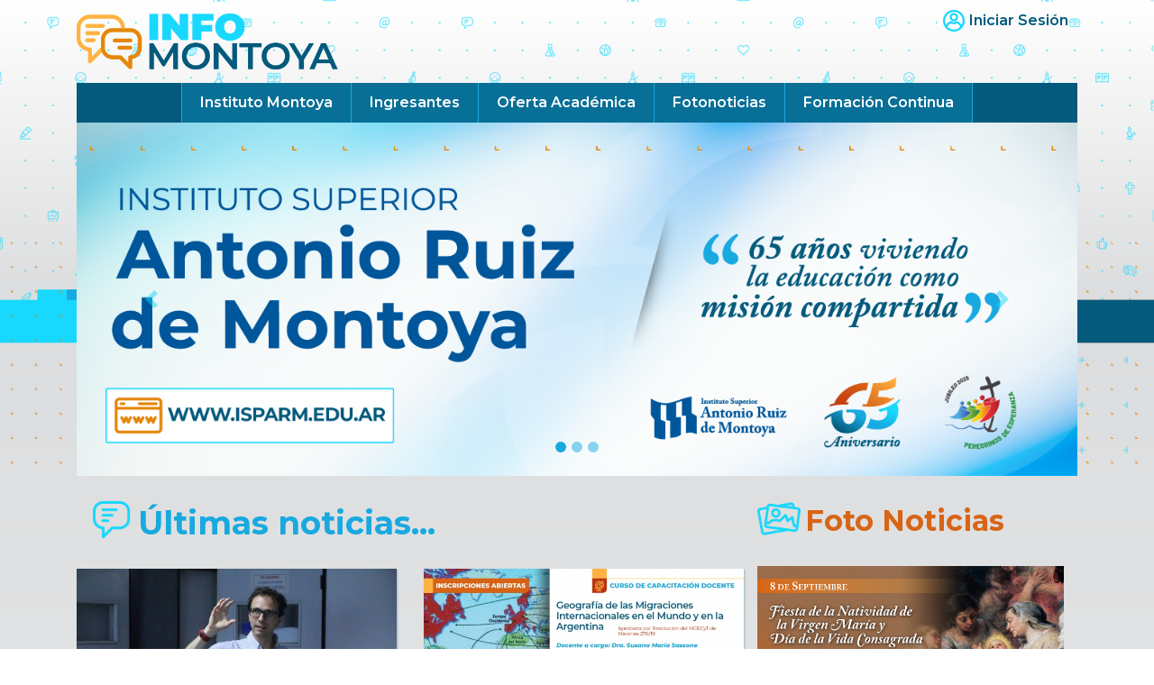

--- FILE ---
content_type: text/html; charset=UTF-8
request_url: https://infomontoya.isparm.edu.ar/categoria/4/profesorados?page=18
body_size: 6006
content:
<!doctype html>
<html lang="es">

<head>
    <title>Info Montoya | Novedades y Noticias | Instituto Superior Antonio Ruiz de Montoya</title>
<meta charset="utf-8">
<meta name="description"
      content="Info Montoya es el espacio de novedades y noticias del Instituto Superior Antonio Ruiz de Montoya, un instituto de formación docente y técnica ubicado en la ciudad de Posadas, Misiones, Argentina.">
<meta property="og:image" content="images/ui/logo-infomontoya.png">
<meta name="viewport" content="width=device-width, initial-scale=1">

<link rel="apple-touch-icon" sizes="180x180" href="/apple-touch-icon.png">
<link rel="icon" type="image/png" sizes="32x32" href="/favicon-32x32.png">
<link rel="icon" type="image/png" sizes="16x16" href="/favicon-16x16.png">
<link rel="manifest" href="/site.webmanifest">
<link rel="mask-icon" href="/safari-pinned-tab.svg" color="#5bbad5">
<meta name="msapplication-TileColor" content="#da532c">
<meta name="theme-color" content="#ffffff">
<!--CSS-->
<link type="text/css" rel="stylesheet" href="https://infomontoya.isparm.edu.ar/css/bootstrap.css">
<link
    href="https://fonts.googleapis.com/css?family=Montserrat:300,300i,400,400i,600,600i,700,700i,800,800i,900,900i&display=swap"
    rel="stylesheet">
<link rel="stylesheet" href="https://use.fontawesome.com/releases/v5.8.1/css/all.css"
      integrity="sha384-50oBUHEmvpQ+1lW4y57PTFmhCaXp0ML5d60M1M7uH2+nqUivzIebhndOJK28anvf" crossorigin="anonymous">
<link type="text/css" rel="stylesheet" href="https://infomontoya.isparm.edu.ar/css/styles.css">
<link type="text/css" rel="stylesheet" href="https://infomontoya.isparm.edu.ar/css/lightcase.css">

<!--JS-->
<script type="text/javascript" src="https://infomontoya.isparm.edu.ar/js/jquery-3.3.1.min.js"></script>
<script type="text/javascript" src="https://infomontoya.isparm.edu.ar/js/popper.min.js"></script>
<script type="text/javascript" src="https://infomontoya.isparm.edu.ar/js/bootstrap.min.js"></script>
<script type="text/javascript" src="https://infomontoya.isparm.edu.ar/js/tooltip.min.js"></script>
<script type="text/javascript" src="https://infomontoya.isparm.edu.ar/js/bigSlide.js"></script>
<script type="text/javascript" src="https://infomontoya.isparm.edu.ar/js/lightcase.js"></script>
</head>

<body>

<div class="wrapper container-fluid push">
    <!--Menu Slide-->
<nav id="menu" class="panel" role="navigation">
    <ul>
        <li><a href="#" class="basic-link">Noticias Destacadas</a></li>
        <li><a href="#" class="basic-link">Las más leídas</a></li>
        <li><a href="https://www.isparm.edu.ar" class="basic-link">Instituto Montoya</a></li>
        <li><a href="https://www.isparm.edu.ar/oferta.php" class="basic-link">Oferta Académica</a></li>
        <li><a href="https://www.isparm.edu.ar/ingreso.php" class="basic-link">Ingreso 2020</a></li>
        <hr class="separador-mob-menu">
        <li><img src="https://infomontoya.isparm.edu.ar/images/ui/user-icon-cyan.png" alt="" class="icon-sesion"><a href="/login" class="link-sesion">Iniciar
                Sesión...</a></li>
    </ul>
    <a href="#" class="menu-link link-cerrar">
        <img src="https://infomontoya.isparm.edu.ar/images/ui/close.png" alt="">
    </a>
</nav>
<!--Fin del Menu Slide-->
    <div class="container">
        <header>
    <div class="top-header row">
        <div class="logo-header-container col-sm-6"><a href="https://infomontoya.isparm.edu.ar"><img
                    src="https://infomontoya.isparm.edu.ar/images/ui/logo-infomontoya.png" class="logo-header" width="500" height="120"
                    alt=""/></a>
        </div>
        <div class="info-header col-sm-6">
            <div class="user-data"><img src="https://infomontoya.isparm.edu.ar/images/ui/user-icon-cyan.png" alt=""><a
                    href="https://infomontoya.isparm.edu.ar/admin/posts">Iniciar
                    Sesión</a></div>
            <div class="menu-link"></div>
        </div>

    </div>

    <nav class="menu-principal">
        <ul class="menu-wide">

                            <li><a href="http://isparm.edu.ar/">Instituto Montoya</a></li>
                            <li><a href="https://www.isparm.edu.ar/ingreso.php">Ingresantes</a></li>
                            <li><a href="http://isparm.edu.ar/">Oferta Académica</a></li>
                            <li><a href="https://infomontoya.isparm.edu.ar/fotonoticias">Fotonoticias</a></li>
                            <li><a href="https://infomontoya.isparm.edu.ar/categoria/4/formacion-continua">Formación Continua</a></li>
                    </ul>
    </nav>

</header>
        <!--slider principal bootstrap-->
<div class="carousel-wrapper">
    <div id="slider-principal" class="carousel slide" data-ride="carousel">
        <ol class="carousel-indicators">
            <li data-target="#slider-principal" data-slide-to="0" class="active"></li>
            <li data-target="#slider-principal" data-slide-to="1"></li>
            <li data-target="#slider-principal" data-slide-to="2"></li>
        </ol>
        <div class="carousel-inner">
                                                <div class="carousel-item   active ">
                                                        <picture>
                                    <source media="(min-width: 768px)"
                                            srcset="/storage/63528/XWUJXNsUugUjc8UYXZQbz1U3m0q9GQosoPsXvDi7.png">
                                    <source media="(min-width: 320px)"
                                            srcset="/storage/63529/U2dt938yJhUYeKnKMHpKUDTYLdlq7ktcA8859Bi6.png">
                                    <img src="/storage/63528/XWUJXNsUugUjc8UYXZQbz1U3m0q9GQosoPsXvDi7.png" alt="Instituto Superior Antonio Ruiz de Montoya"
                                         class="img-fluid">
                                </picture>
                                                    </div>
                
                    </div>
        <a class="carousel-control-prev" role="button" data-slide="prev" href="#slider-principal">
            <span class="carousel-control-prev-icon" aria-hidden="true"></span>
            <span class="sr-only">Previous</span>
        </a>
        <a class="carousel-control-next" role="button" data-slide="next" href="#slider-principal">
            <span class="carousel-control-next-icon" aria-hidden="true"></span>
            <span class="sr-only">Next</span>
        </a>
    </div>
</div>
<!--fin de slider principal bootstrap-->
        <!--Area de Contenido-->
<div class="main container">
    <div class="row">
        <!--COLUMNA PRINCIPAL-->
<section class="home-noticias col-12 col-xl-8">
    <div class="row">
        <header class="ultimas-noticias-header col-12">
                            <img src="https://infomontoya.isparm.edu.ar/images/ui/globo.png" alt="" class="icon-header">
                <h2>Últimas noticias...</h2>
                    </header>

            <div class="row">

            <!--Entrada Noticia-->
            <article class="noticia-pre col-12 col-lg-6 col-xl-6">
                <header>
                    <a href="https://infomontoya.isparm.edu.ar/noticia/1812/iniciaron-las-clases-del-curso-de-capacitacion-sig-y-su-aplicacion-didactica"><img
                            src="https://infomontoya.isparm.edu.ar/storage/56961/img_4627.JPG" alt="" class="foto-pre-noticia"></a>
                </header>
                <div class="noticia-pre-content">
                    <h5>
                        <a href="https://infomontoya.isparm.edu.ar/categoria/4/formacion-continua"
                           class="categoria-pre">Formación Continua</a> | <span
                            class="fecha-pre">27 de Agosto del 2019</span>
                    </h5>
                    <h2 class="titulo-pre"><a
                            href="https://infomontoya.isparm.edu.ar/noticia/1812/iniciaron-las-clases-del-curso-de-capacitacion-sig-y-su-aplicacion-didactica">Iniciaron las clases del Curso de Capacitación SIG y su aplicación didáctica</a>
                    </h2>
                    <p class="copete-menor">
                                                    
 El curso lo dicta el Magister Felipe Sodré Mendes Barros.
                                            </p>
                </div>
            </article>
            <!--Fin de Entrada Noticia-->
                <!--Entrada Noticia-->
            <article class="noticia-pre col-12 col-lg-6 col-xl-6">
                <header>
                    <a href="https://infomontoya.isparm.edu.ar/noticia/1803/inscripciones-abiertas-para-el-curso-de-capacitacion-geografia-de-las-migraciones-internacionales-en-el-mundo-y-en-la-argentina"><img
                            src="https://infomontoya.isparm.edu.ar/storage/56910/geografia_migraciones_facebook_normal.jpg" alt="" class="foto-pre-noticia"></a>
                </header>
                <div class="noticia-pre-content">
                    <h5>
                        <a href="https://infomontoya.isparm.edu.ar/categoria/4/formacion-continua"
                           class="categoria-pre">Formación Continua</a> | <span
                            class="fecha-pre">15 de Agosto del 2019</span>
                    </h5>
                    <h2 class="titulo-pre"><a
                            href="https://infomontoya.isparm.edu.ar/noticia/1803/inscripciones-abiertas-para-el-curso-de-capacitacion-geografia-de-las-migraciones-internacionales-en-el-mundo-y-en-la-argentina">Inscripciones abiertas para el Curso de Capacitación “Geografía de las Migraciones Internacionales en el Mundo y en la Argentina”</a>
                    </h2>
                    <p class="copete-menor">
                                                    
    Aprobado por Resolución del MCECyT de Misiones N° 276/19.
                                            </p>
                </div>
            </article>
            <!--Fin de Entrada Noticia-->
                <!--Entrada Noticia-->
            <article class="noticia-pre col-12 col-lg-6 col-xl-6">
                <header>
                    <a href="https://infomontoya.isparm.edu.ar/noticia/1793/iniciaron-las-clases-de-la-capacitacion-metodo-pilates-mat-reformer-con-y-sin-elementos"><img
                            src="https://infomontoya.isparm.edu.ar/storage/56831/img-20190803-wa0020.jpg" alt="" class="foto-pre-noticia"></a>
                </header>
                <div class="noticia-pre-content">
                    <h5>
                        <a href="https://infomontoya.isparm.edu.ar/categoria/4/formacion-continua"
                           class="categoria-pre">Formación Continua</a> | <span
                            class="fecha-pre">08 de Agosto del 2019</span>
                    </h5>
                    <h2 class="titulo-pre"><a
                            href="https://infomontoya.isparm.edu.ar/noticia/1793/iniciaron-las-clases-de-la-capacitacion-metodo-pilates-mat-reformer-con-y-sin-elementos">Iniciaron las clases de la Capacitación: Método Pilates MAT – REFORMER con y sin elementos</a>
                    </h2>
                    <p class="copete-menor">
                                                    
   En la Sede Campus del ISARM.
                                            </p>
                </div>
            </article>
            <!--Fin de Entrada Noticia-->
                <!--Entrada Noticia-->
            <article class="noticia-pre col-12 col-lg-6 col-xl-6">
                <header>
                    <a href="https://infomontoya.isparm.edu.ar/noticia/1791/curso-de-capacitacion-docente-sobre-sistema-de-informacion-geografica-sig-y-su-aplicacion-didactica-en-el-aula"><img
                            src="https://infomontoya.isparm.edu.ar/storage/56829/sig_en_el_aula_facebook.jpg" alt="" class="foto-pre-noticia"></a>
                </header>
                <div class="noticia-pre-content">
                    <h5>
                        <a href="https://infomontoya.isparm.edu.ar/categoria/4/formacion-continua"
                           class="categoria-pre">Formación Continua</a> | <span
                            class="fecha-pre">02 de Agosto del 2019</span>
                    </h5>
                    <h2 class="titulo-pre"><a
                            href="https://infomontoya.isparm.edu.ar/noticia/1791/curso-de-capacitacion-docente-sobre-sistema-de-informacion-geografica-sig-y-su-aplicacion-didactica-en-el-aula">Curso de Capacitación Docente sobre “Sistema de Información Geográfica (SIG) y su Aplicación Didáctica en el Aula”</a>
                    </h2>
                    <p class="copete-menor">
                                                    
   Aprobado por Resolución del MCECyT de Misiones N° 250/19.
                                            </p>
                </div>
            </article>
            <!--Fin de Entrada Noticia-->
                <!--Entrada Noticia-->
            <article class="noticia-pre col-12 col-lg-6 col-xl-6">
                <header>
                    <a href="https://infomontoya.isparm.edu.ar/noticia/1790/curso-de-capacitacion-docente-transformando-escenarios-de-la-ensenanza-y-el-aprendizaje-en-formacion-superior-modulo-alfabetizacion-digital"><img
                            src="https://infomontoya.isparm.edu.ar/storage/56828/tics_alfabetizacion_digital_facebook3.jpg" alt="" class="foto-pre-noticia"></a>
                </header>
                <div class="noticia-pre-content">
                    <h5>
                        <a href="https://infomontoya.isparm.edu.ar/categoria/4/formacion-continua"
                           class="categoria-pre">Formación Continua</a> | <span
                            class="fecha-pre">02 de Agosto del 2019</span>
                    </h5>
                    <h2 class="titulo-pre"><a
                            href="https://infomontoya.isparm.edu.ar/noticia/1790/curso-de-capacitacion-docente-transformando-escenarios-de-la-ensenanza-y-el-aprendizaje-en-formacion-superior-modulo-alfabetizacion-digital">Curso de Capacitación Docente “Transformando escenarios de la enseñanza y el aprendizaje en Formación Superior - Módulo: Alfabetización digital”</a>
                    </h2>
                    <p class="copete-menor">
                                                    
 Aprobado por Resolución del MCECyT de Misiones N° 260/19.
                                            </p>
                </div>
            </article>
            <!--Fin de Entrada Noticia-->
                <!--Entrada Noticia-->
            <article class="noticia-pre col-12 col-lg-6 col-xl-6">
                <header>
                    <a href="https://infomontoya.isparm.edu.ar/noticia/1785/iniciaron-las-clases-de-la-actualizacion-academica-formacion-etica-y-ciudadana-y-su-didactica"><img
                            src="https://infomontoya.isparm.edu.ar/storage/56817/dscn5750.JPG" alt="" class="foto-pre-noticia"></a>
                </header>
                <div class="noticia-pre-content">
                    <h5>
                        <a href="https://infomontoya.isparm.edu.ar/categoria/4/formacion-continua"
                           class="categoria-pre">Formación Continua</a> | <span
                            class="fecha-pre">01 de Agosto del 2019</span>
                    </h5>
                    <h2 class="titulo-pre"><a
                            href="https://infomontoya.isparm.edu.ar/noticia/1785/iniciaron-las-clases-de-la-actualizacion-academica-formacion-etica-y-ciudadana-y-su-didactica">Iniciaron las clases de la Actualización Académica: Formación Ética y Ciudadana y su Didáctica</a>
                    </h2>
                    <p class="copete-menor">
                                                    
   Las clases se dictan en la Sede Central del ISARM.
                                            </p>
                </div>
            </article>
            <!--Fin de Entrada Noticia-->
        
    </div>
    <nav class="paginacion-noticias-container">
        <ul class="paginacion-noticias" >
            
                            <li class="page-item">
                    <a class="page-link" href="https://infomontoya.isparm.edu.ar/categoria/4/profesorados?page=17" rel="prev" aria-label="&laquo; Anterior">&lsaquo;</a>
                </li>
            
            
                            
                
                
                                                                                        <li class="page-item"><a class="page-link" href="https://infomontoya.isparm.edu.ar/categoria/4/profesorados?page=1">1</a></li>
                                                                                                <li class="page-item"><a class="page-link" href="https://infomontoya.isparm.edu.ar/categoria/4/profesorados?page=2">2</a></li>
                                                                                        
                                    <li class="page-item disabled" aria-disabled="true"><span class="page-link">...</span></li>
                
                
                                            
                
                
                                                                                        <li class="page-item"><a class="page-link" href="https://infomontoya.isparm.edu.ar/categoria/4/profesorados?page=15">15</a></li>
                                                                                                <li class="page-item"><a class="page-link" href="https://infomontoya.isparm.edu.ar/categoria/4/profesorados?page=16">16</a></li>
                                                                                                <li class="page-item"><a class="page-link" href="https://infomontoya.isparm.edu.ar/categoria/4/profesorados?page=17">17</a></li>
                                                                                                <li class="page-item active" aria-current="page"><span class="page-link">18</span></li>
                                                                                                <li class="page-item"><a class="page-link" href="https://infomontoya.isparm.edu.ar/categoria/4/profesorados?page=19">19</a></li>
                                                                                                <li class="page-item"><a class="page-link" href="https://infomontoya.isparm.edu.ar/categoria/4/profesorados?page=20">20</a></li>
                                                                                                <li class="page-item"><a class="page-link" href="https://infomontoya.isparm.edu.ar/categoria/4/profesorados?page=21">21</a></li>
                                                                                        
                                    <li class="page-item disabled" aria-disabled="true"><span class="page-link">...</span></li>
                
                
                                            
                
                
                                                                                        <li class="page-item"><a class="page-link" href="https://infomontoya.isparm.edu.ar/categoria/4/profesorados?page=41">41</a></li>
                                                                                                <li class="page-item"><a class="page-link" href="https://infomontoya.isparm.edu.ar/categoria/4/profesorados?page=42">42</a></li>
                                                                        
            
                            <li class="page-item">
                    <a class="page-link" href="https://infomontoya.isparm.edu.ar/categoria/4/profesorados?page=19" rel="next" aria-label="Siguiente &raquo;">&rsaquo;</a>
                </li>
                    </ul>
    </nav>


    </div>
</section>
<!--COLUMNA PRINCIPAL-->
        <!--COLUMNA LATERAL-->
<aside class="col-12 col-xl-4 lateral">
    <div class="row">

        <!--Fotonoticias-->
    <section class="fotonoticia-container col-12 col-lg-6 col-xl-12">
        <header class="container-aside">
            <img src="https://infomontoya.isparm.edu.ar/images/ui/foto.png" alt="" class="icon-header">
            <h2>Foto Noticias</h2>
        </header>
                    <article class="foto-noticia">
                <div class="foto-noticia-imagen">
                    <a href="javascript:;" data-toggle="modal"
                       onclick="openModal('Celebramos la Natividad de María y la Vida Consagrada', '/storage/63588/j29VglDtudz7Le8L6DZuIxpc6hv8Eu05uEYdsshI.jpeg', 'Unámonos en gratitud por el regalo de la vida de la Virgen María y por la entrega generosa de la vida consagrada.')">
                        <span class="foto-noticia-overlay"></span>
                        <img src="/storage/63588/j29VglDtudz7Le8L6DZuIxpc6hv8Eu05uEYdsshI.jpeg" alt="" class="img-fluid">
                    </a>
                </div>
                <h5>Celebramos la Natividad de María y la Vida Consagrada</h5>
            </article>
                    <article class="foto-noticia">
                <div class="foto-noticia-imagen">
                    <a href="javascript:;" data-toggle="modal"
                       onclick="openModal('Paso a la inmortalidad del General José de San Martín', '/storage/63541/Zo6d4ims5SgyZRW4w0nHGi3eVa9RKHwshq4LVRGi.jpeg', 'Hoy celebramos a nuestro «Libertador», quien es considerado como uno de los principales héroes de nuestra nacional.')">
                        <span class="foto-noticia-overlay"></span>
                        <img src="/storage/63541/Zo6d4ims5SgyZRW4w0nHGi3eVa9RKHwshq4LVRGi.jpeg" alt="" class="img-fluid">
                    </a>
                </div>
                <h5>Paso a la inmortalidad del General José de San Martín</h5>
            </article>
                <nav class="btn-link-container">
            <a href="https://infomontoya.isparm.edu.ar/fotonoticias" class="btn-link">Más fotonoticias...</a>
        </nav>
    </section>
    <!--Fin de sección Fotonoticias-->

        
        <!--Categorías-->
<section class="categorias-mod col-12 col-md-6 col-lg-6 col-xl-12">
    <header>
        <img src="https://infomontoya.isparm.edu.ar/images/ui/categorias.png" alt="" class="icon-header">
        <h2>Categorías Populares</h2>
    </header>
    <div class="categorias-list">
        <ul>
                            <li><a href="https://infomontoya.isparm.edu.ar/categoria/1/rectorado">Rectorado</a></li>
                            <li><a href="https://infomontoya.isparm.edu.ar/categoria/2/profesorados">Profesorados</a></li>
                            <li><a href="https://infomontoya.isparm.edu.ar/categoria/3/tecnicaturas">Tecnicaturas</a></li>
                            <li><a href="https://infomontoya.isparm.edu.ar/categoria/4/formacion-continua">Formación Continua</a></li>
                            <li><a href="https://infomontoya.isparm.edu.ar/categoria/5/extension-cultural">Extensión Cultural</a></li>
                            <li><a href="https://infomontoya.isparm.edu.ar/categoria/6/anexo-eldorado">Anexo Eldorado</a></li>
                            <li><a href="https://infomontoya.isparm.edu.ar/categoria/7/extension-aulica-bernardo-de-irigoyen">Extensión Áulica Bernardo de Irigoyen</a></li>
                            <li><a href="https://infomontoya.isparm.edu.ar/categoria/8/centro-de-pastoral-institucional">Centro de Pastoral Institucional</a></li>
                            <li><a href="https://infomontoya.isparm.edu.ar/categoria/9/investigacion">Investigación</a></li>
                            <li><a href="https://infomontoya.isparm.edu.ar/categoria/10/iglesia-catolica">Iglesia Católica</a></li>
                            <li><a href="https://infomontoya.isparm.edu.ar/categoria/11/articulos-especiales">Artículos Especiales</a></li>
                            <li><a href="https://infomontoya.isparm.edu.ar/categoria/12/informes-e-inscripcion">Informes e Inscripción</a></li>
                            <li><a href="https://infomontoya.isparm.edu.ar/categoria/13/medios-vinculados">Medios vinculados </a></li>
                            <li><a href="https://infomontoya.isparm.edu.ar/categoria/14/servicios">Servicios</a></li>
                            <li><a href="https://infomontoya.isparm.edu.ar/categoria/15/mbojere-cultural">Mbojere Cultural</a></li>
                            <li><a href="https://infomontoya.isparm.edu.ar/categoria/16/centro-de-teologia-y-filosofia">Centro de Teología y Filosofía</a></li>
                            <li><a href="https://infomontoya.isparm.edu.ar/categoria/17/comunidad-educativa-isarm">Comunidad Educativa ISARM</a></li>
                            <li><a href="https://infomontoya.isparm.edu.ar/categoria/18/ediciones-montoya">Ediciones Montoya</a></li>
                            <li><a href="https://infomontoya.isparm.edu.ar/categoria/19/edayo">EdAyO</a></li>
                            <li><a href="https://infomontoya.isparm.edu.ar/categoria/20/entrevistas">Entrevistas</a></li>
                            <li><a href="https://infomontoya.isparm.edu.ar/categoria/21/efemerides">Efemérides</a></li>
                    </ul>
    </div>
</section>
<!--Fin de Categorías-->

        <!--Twitter-->
<section class="twitter-mod col-12 col-md-6 col-lg-6 col-xl-12">
    <header>
        <img src="https://infomontoya.isparm.edu.ar/images/ui/twitter.png" alt="" class="icon-header">
        <h2>Últimos Tweets</h2>
    </header>
    <div class="twitter-container">
        <a class="twitter-timeline" href="https://twitter.com/instmontoyaok"
           data-widget-id="512934279211270144" data-tweet-limit="2" width="100%"
           data-chrome="nofooter noborders transparent noheader"> >Tweets por
            @inst_montoya</a>
        <script>!function (d, s, id) {
                var js, fjs = d.getElementsByTagName(s)[0],
                    p = /^http:/.test(d.location) ? 'http' : 'https';
                if (!d.getElementById(id)) {
                    js = d.createElement(s);
                    js.id = id;
                    js.src = p + "://platform.twitter.com/widgets.js";
                    fjs.parentNode.insertBefore(js, fjs);
                }
            }(document, "script", "twitter-wjs");</script>
    </div>
</section>

    </div>
</aside>
<!--COLUMNA LATERAL-->
    </div>
</div>
<!--Fin del Área de Contenido-->

    </div>
</div>

<footer class="outer-footer container-fluid">
    <div class="inner-footer container">
        <div class="row">
            <div class="col-12 col-sm-6 col-lg-4">
                <h4 class="titulo-footer">Links de Interés</h4>
                <ul class="lista-footer">
                    <li><a href="https://www.isparm.edu.ar" target="new">Instituto Montoya</a></li>
                    <li><a href="https://www.isparm.edu.ar/oferta.php" target="new">Oferta Académica</a></li>
                    <li><a href="https://www.isparm.edu.ar/ingreso.php" target="new">Ingresantes</a></li>
                    <li><a href="https://www.isparm.edu.ar/capacitacion.php" target="new">Formación Continua</a></li>
                    <li><a href="https://www.isparm.edu.ar/investigacion.php" target="new">Investigación</a></li>
                </ul>
            </div>
            <div class="col-12 col-sm-6 col-lg-4">
                <h4 class="titulo-footer">Seguinos...</h4>
                <div class="social">
                    <span class="icon-social"><a href="#" class="fab fa-twitter"></a></span>
                    <span class="icon-social"><a href="#" class="fab fa-facebook"></a></span>
                    <span class="icon-social"><a href="#" class="fab fa-youtube"></a></span>
                </div>
            </div>
            <div class="col-12 order-lg-first col-lg-4 logo-footer-container">
                <img src="https://infomontoya.isparm.edu.ar/images/ui/logomon.png" alt="" class="logo-pie">
                <p>Instituto Superior Antonio Ruiz de Montoya</p>
                <p>Ayacucho 1962. Posadas. Misiones. Argentina.</p>
                <p>Teléfono: <a href="tel:3764440055">+54 (0376) 4440055</a></p>
                <p><a href="mailto:isarm@isparm.edu.ar">isarm@isparm.edu.ar</a></p>
            </div>
        </div>
    </div>
</footer>
<!-- Modal -->
<div class="modal fade" id="fotonoticia_modal" tabindex="-1" role="dialog" aria-labelledby="exampleModalLabel"
     aria-hidden="true">
    <div class="modal-dialog modal-xl" role="document">
        <div class="modal-content">
            <div class="modal-header">
                <h5 class="titulo-fotonoticia"></h5>
                <button type="button" class="close btn-cerrar-cruz" data-dismiss="modal" aria-label="Close">
                    <span aria-hidden="true">&times;</span>
                </button>
            </div>
            <div class="modal-body">

            </div>
            <div class="modal-footer">
                <div class="descripcion-container">
                    <p></p>
                </div>
                <div class="cerrar-container">
                    <button type="button" class="btn btn-cerrar" data-dismiss="modal">Cerrar</button>
                </div>
            </div>
        </div>
    </div>
</div>

<!-- Fin de Modal -->
<!-- Global site tag (gtag.js) - Google Analytics -->
<script async src="https://www.googletagmanager.com/gtag/js?id=UA-826350-1"></script>
<!-- Include Handlebars from a CDN -->
<script src="https://cdn.jsdelivr.net/npm/handlebars@latest/dist/handlebars.js"></script>
<!--Scripts-->
<script>
    function openModal(title, imgUrl, epigraph) {
        var img = new Image();
        console.log(imgUrl);
        img.src = imgUrl;
        $(img).addClass('img-fluid');
        $('#fotonoticia_modal').find('.modal-body').html('');
        $('#fotonoticia_modal').find('.modal-body').append($(img));

        $('#fotonoticia_modal').modal({show: true})
        $('#fotonoticia_modal').find('.titulo-fotonoticia').text(title)
        $('#fotonoticia_modal').find('.descripcion-container').find('p').text(epigraph)
    }

    $(document).ready(function () {
        /*Menu slide lateral*/
        $('.menu-link').bigSlide({
                menuWidth: '100%',
                side: 'right',
                easyClose: true
            }
        );
    });
    $('a[data-rel^=lightcase]').lightcase();
</script>
<script>
    window.dataLayer = window.dataLayer || [];

    function gtag() {
        dataLayer.push(arguments);
    }

    gtag('js', new Date());

    gtag('config', 'UA-826350-1');
</script>


</body>

</html>


--- FILE ---
content_type: text/css
request_url: https://infomontoya.isparm.edu.ar/css/styles.css
body_size: 3177
content:
p{font-family:Cambria,Hoefler Text,"Liberation Serif",Times,Times New Roman,serif;font-size:16px;padding:0;margin:0}h1{font-size:2.5em;line-height:1.05em}h1,h2{font-family:Montserrat,sans-serif;padding:0;margin:0}h2{font-size:2em;line-height:1.25em}h3{font-size:1.75em}h3,h4{font-family:Montserrat,sans-serif;line-height:1.25em;padding:0;margin:0}h4{font-size:1.5em}h5{font-size:1.25em;line-height:1.1em}h5,h6{font-family:Montserrat,sans-serif}h6{font-size:1.125em;line-height:1em}.carousel-indicators li{height:12px;width:12px;border-radius:50%;background-color:#18a9e0}.carousel-control-prev-icon{background-image:url("data:image/svg+xml;charset=utf8,%3Csvg xmlns='http://www.w3.org/2000/svg' fill='%2318d8fd' viewBox='0 0 8 8'%3E%3Cpath d='M5.25 0l-4 4 4 4 1.5-1.5-2.5-2.5 2.5-2.5-1.5-1.5z'/%3E%3C/svg%3E")!important}.carousel-control-next-icon{background-image:url("data:image/svg+xml;charset=utf8,%3Csvg xmlns='http://www.w3.org/2000/svg' fill='%2318d8fd' viewBox='0 0 8 8'%3E%3Cpath d='M2.75 0l-1.5 1.5 2.5 2.5-2.5 2.5 1.5 1.5 4-4-4-4z'/%3E%3C/svg%3E")!important}.modal-content{border:1px solid #035a7c;border-radius:0}.modal-content .modal-header{background-color:#035a7c;border-bottom:none;border-radius:0}.modal-content .modal-header h5.titulo-fotonoticia{color:#fff;font-weight:500;font-size:24px;margin:0}.modal-content .modal-footer{background-color:#dcddde}.modal-content .modal-footer .descripcion-container p{font-family:Cambria,Hoefler Text,"Liberation Serif",Times,Times New Roman,serif;font-size:16px;line-height:20px;letter-spacing:0;color:grey}a:link,a:visited{color:#18d8fd}a:active,a:hover{color:#035a7c;text-decoration:none}.btn-cerrar{background-color:#035a7c;color:#18d8fd;font-weight:600;text-transform:uppercase;font-size:14px}.btn-cerrar:hover{color:#fff}.btn-cerrar-cruz{color:#fff;opacity:1}.btn-cerrar-cruz:hover{color:#18d8fd}.icon-header{position:relative;float:left;top:0;width:36px;height:auto;margin-right:3px}@media (min-width:768px){.icon-header{width:48px;top:-5px;margin-right:5px}}.logo-pie{width:100%;max-width:300px;height:auto}.icon-social a{font-size:36px;padding:5px;-webkit-transition:all .3s ease;transition:all .3s ease;color:#18d8fd}.icon-social a:hover{color:#035a7c}.separador-mob-menu{border:none;height:2px;background-color:#18a9e0;padding:0;margin:5px 0}.clearfix{clear:both}.cabecera-seccion h2{font-size:24px}@media (min-width:768px){.cabecera-seccion h2{font-size:32px}}.btn-link-container{text-align:right}.btn-link-container a.btn-link{display:inline-block;padding:10px;text-align:center;background-color:#18d8fd;border-radius:3px;border-color:#87ecff #18a9e0 #18a9e0 #87ecff;border-style:solid;border-width:1px;color:#fff;font-weight:600;-webkit-transition:all .25s ease;transition:all .25s ease;text-decoration:none}.btn-link-container a.btn-link:hover{background-color:#bf3510;color:#ffb343;border-color:#d86416 #a02a09 #a02a09 #d86416;border-style:solid;border-width:1px}body{font-family:Montserrat,sans-serif;background:url(../images/ui/bg-main.png) no-repeat top,-webkit-gradient(linear,left top,left bottom,from(#fff),color-stop(10%,#dcddde),to(#fff));background:url(../images/ui/bg-main.png) no-repeat top,linear-gradient(180deg,#fff 0,#dcddde 10%,#fff);background-size:contain}.wrapper{position:relative;padding-left:0;padding-right:0}.panel{background-color:#035a7c}header .top-header{padding:0 10px}header .top-header .logo-header-container{padding:10px 0}header .top-header .logo-header-container .logo-header{width:100%;height:auto;max-width:240px}@media (min-width:768px){header .top-header .logo-header-container .logo-header{max-width:300px}}header .top-header .info-header{position:relative}header .top-header .info-header .user-data{text-align:right;padding:10px 0;display:none}@media (min-width:768px){header .top-header .info-header .user-data{display:block}}header .top-header .info-header .user-data img{margin-right:5px;vertical-align:middle}header .top-header .info-header .user-data a{font-weight:600;display:inline-block;vertical-align:middle;color:#035a7c}header .top-header .info-header .user-data a:hover{color:#18d8fd}header .top-header .info-header .menu-link{position:absolute;right:10px;bottom:10px;width:40px;height:40px;background:url(../images/ui/hamburger.png) no-repeat}header .menu-principal{display:none}#menu{padding:20px}#menu ul{list-style:none;padding:0;margin:0}#menu ul li{padding:3px 0}#menu ul li a{color:#fff}#menu ul li a:hover{color:#18d8fd}#menu ul li .basic-link{background:url(../images/ui/bullet02.png) no-repeat 0 1px;padding-left:25px}#menu ul li .icon-sesion{vertical-align:middle;margin-right:5px}#menu ul li .link-sesion{display:inline-block;vertical-align:middle}#menu .link-cerrar{position:absolute;right:20px;top:20px;height:40px;width:40px;background:url(../images/ui/close.png)}.menu-wide{margin:0;padding:0;list-style:none;display:-webkit-box;display:flex;-webkit-box-align:center;align-items:center;-webkit-box-pack:center;justify-content:center;background-color:#035a7c}.menu-wide li{padding:0;margin:0;display:block}.menu-wide li a{background-color:#086f97;font-weight:600;color:#fff;padding:10px 20px;margin:0;display:block;text-decoration:none;font-family:Montserrat,sans-serif;-webkit-transition:all .5s ease;transition:all .5s ease;border-right:1px solid #18a9e0;text-transform:none}.menu-wide li a:hover{background-color:#18d8fd;color:#035a7c}.menu-wide li:first-child{border-left:1px solid #18a9e0}.main{margin-top:20px}.home-noticias header.ultimas-noticias-header{padding:10px 0;margin:0}@media (min-width:768px){.home-noticias header.ultimas-noticias-header{margin:0 0 0 15px}}.home-noticias header.ultimas-noticias-header h2{color:#18a9e0;font-weight:700;font-size:24px}@media (min-width:768px){.home-noticias header.ultimas-noticias-header h2{font-size:36px}}.home-noticias article{padding:10px 0}@media (min-width:768px){.home-noticias article{padding:15px}}.home-noticias article header{box-shadow:1px 1px 2px rgba(3,90,124,.3)}.home-noticias article header .foto-pre-noticia{width:100%;height:auto}.home-noticias article .noticia-pre-content{padding:20px;background-color:#fff;box-shadow:1px 1px 2px rgba(3,90,124,.3)}.home-noticias article .noticia-pre-content h5{font-size:16px;color:grey}.home-noticias article .noticia-pre-content h5 a.categoria-pre{font-weight:700}.home-noticias article .noticia-pre-content h2{font-family:Montserrat,sans-serif;font-size:26px;line-height:28px;letter-spacing:-.02em;font-weight:600;color:#035a7c;padding-bottom:10px}@media (min-width:768px){.home-noticias article .noticia-pre-content h2{font-size:32px;line-height:36px}}.home-noticias article .noticia-pre-content h2 a{color:#035a7c}.home-noticias article .noticia-pre-content h2 a:hover{color:#18a9e0}.home-noticias article .noticia-pre-content p.copete-menor{font-family:Cambria,Hoefler Text,"Liberation Serif",Times,Times New Roman,serif;font-size:17px;line-height:22px;color:grey}.paginacion-noticias-container .paginacion-noticias{list-style:none;padding:20px 5px;margin:0;overflow:auto}.paginacion-noticias-container .paginacion-noticias li{display:inline-block;float:left;margin:5px}.paginacion-noticias-container .paginacion-noticias li a{display:block;padding:10px;text-align:center;background-color:#18d8fd;border-radius:3px;border-color:#87ecff #18a9e0 #18a9e0 #87ecff;border-style:solid;border-width:1px;color:#fff;font-weight:600;-webkit-transition:all .25s ease;transition:all .25s ease}.paginacion-noticias-container .paginacion-noticias li a:hover{background-color:#bf3510;color:#ffb343;border-color:#d86416 #a02a09 #a02a09 #d86416;border-style:solid;border-width:1px}.paginacion-noticias-container .paginacion-noticias li span{display:block;padding:10px;text-align:center;background-color:#18d8fd;border-radius:3px;border-color:#87ecff #18a9e0 #18a9e0 #87ecff;border-style:solid;border-width:1px;color:#fff;font-weight:600;-webkit-transition:all .25s ease;transition:all .25s ease}.paginacion-noticias-container .paginacion-noticias li span:hover{background-color:#bf3510;color:#ffb343;border-color:#d86416 #a02a09 #a02a09 #d86416;border-style:solid;border-width:1px}.paginacion-noticias-container .paginacion-noticias li.active span{z-index:1;color:#fff;background-color:#17a9e0;border-color:#17a9e0}aside.lateral{padding-left:0;padding-right:0}@media (min-width:992px){aside.lateral{padding-left:15px;padding-right:15px}}aside.lateral section.twitter-mod header{padding:10px 0;margin:10px 0}aside.lateral section.twitter-mod header h2{color:#18a9e0;font-weight:600}aside.lateral section.masleidas-mod header{padding:10px 0;margin:10px 0}aside.lateral section.masleidas-mod header h2{color:#bf3510;font-weight:600}aside.lateral section.masleidas-mod .masleidas-list ol{list-style:none;counter-reset:micontador;padding:0}aside.lateral section.masleidas-mod .masleidas-list ol li{counter-increment:micontador;position:relative;margin-bottom:10px;margin-top:10px;padding:3px 3px 3px 52px;border-radius:3px}aside.lateral section.masleidas-mod .masleidas-list ol li a{color:#18a9e0;font-family:Cambria,Hoefler Text,"Liberation Serif",Times,Times New Roman,serif;font-size:18px;line-height:21px}aside.lateral section.masleidas-mod .masleidas-list ol li p{color:grey;font-size:15px;font-family:Montserrat,sans-serif;font-weight:600}aside.lateral section.masleidas-mod .masleidas-list ol li:before{position:absolute;content:"0" counter(micontador);font-weight:700;font-size:2rem;line-height:1;left:2px;color:#d86416}aside.lateral section.masleidas-mod .masleidas-list ol li:hover{background-color:#dcddde}aside.lateral section.categorias-mod header{padding:10px 0;margin:10px 0}aside.lateral section.categorias-mod header h2{color:#035a7c;font-weight:600;line-height:36px}aside.lateral section.categorias-mod .categorias-list ul{list-style:none;padding:0}aside.lateral section.categorias-mod .categorias-list ul li{display:inline-block}aside.lateral section.categorias-mod .categorias-list ul li a{color:#fff;display:inline-block;font-family:Cambria,Hoefler Text,"Liberation Serif",Times,Times New Roman,serif;font-size:18px;line-height:21px;padding:5px;margin:5px;background-color:#18a9e0;-webkit-transition:all .5s ease;transition:all .5s ease;border-radius:3px;border-color:#18d8fd #0979a3 #0979a3 #18d8fd;border-style:solid;border-width:1px}aside.lateral section.categorias-mod .categorias-list ul li a:hover{background-color:#bf3510;border-color:#d86416 #a72a09 #a72a09 #d86416;border-style:solid;border-width:1px}.fotonoticia-container header.container-aside{padding:10px 0;margin:20px 0}@media (min-width:992px){.fotonoticia-container header.container-aside{margin:0 0 20px}}.fotonoticia-container header.container-aside h2{color:#d86416;font-weight:700;font-size:32px}.fotonoticia-container header.container-principal{padding:10px 0;margin:20px 0 10px}@media (min-width:992px){.fotonoticia-container header.container-principal{margin:0 0 10px;padding:10px 0 0}}.fotonoticia-container header.container-principal h2{color:#d86416;font-weight:700;font-size:32px}.foto-noticia{border-bottom:2px solid #18a9e0;margin:10px 0 20px;background-color:#fff;padding:0}.foto-noticia .foto-noticia-imagen{position:relative}.foto-noticia .foto-noticia-imagen a .foto-noticia-overlay{position:absolute;width:100%;height:100%;background:url(../images/ui/hand-white.png) 50% no-repeat;background-color:rgba(24,169,224,.5);top:0;opacity:0;-webkit-transition:all .25s ease;transition:all .25s ease}.foto-noticia .foto-noticia-imagen a .foto-noticia-overlay:hover{opacity:1}.foto-noticia .foto-noticia-imagen a .foto-noticia-overlay img{border:1px solid #18d8fd}.foto-noticia h5{color:#035a7c;font-weight:600;font-size:18px;line-height:22px;margin:10px}footer.outer-footer{background:url(../images/ui/footer.png) no-repeat bottom;min-height:800px}@media (min-width:576px){footer.outer-footer{min-height:600px}}@media (min-width:992px){footer.outer-footer{min-height:450px}}footer.outer-footer .inner-footer{padding:20px 0 30px}footer.outer-footer .inner-footer .logo-footer-container .logo-pie{margin-bottom:15px}footer.outer-footer .inner-footer .logo-footer-container p{font-size:15px;color:grey;line-height:20px}footer.outer-footer .inner-footer h4.titulo-footer{display:inline-block;font-weight:600;color:#18a9e0;padding:10px 0;margin:10px 0;border-bottom:2px solid #d86416}footer.outer-footer .inner-footer .social{margin-bottom:20px}footer.outer-footer .inner-footer .lista-footer{list-style:none;padding:0}footer.outer-footer .inner-footer .lista-footer li{padding:0 0 0 25px;margin:7px 0;background:url(../images/ui/bullet01.png) no-repeat 0 3px;-webkit-transition:all .25s ease;transition:all .25s ease}footer.outer-footer .inner-footer .lista-footer li a{font-weight:600}footer.outer-footer .inner-footer .lista-footer li a:hover{color:#d86416}footer.outer-footer .inner-footer .lista-footer li:hover{background:url(../images/ui/bullet01.png) no-repeat 5px 3px}@media (min-width:768px){header .menu-link{display:none}header .menu-principal{display:block}}.noticia{padding:0}@media (min-width:768px){.noticia{padding:0 15px}}.noticia .noticia-cuerpo .noticia-data{display:inline-block;font-family:Montserrat,sans-serif;font-size:17px;color:grey;border-bottom:2px solid #18d8fd;padding-bottom:10px;margin-bottom:10px}@media (min-width:768px){.noticia .noticia-cuerpo .noticia-data{font-size:20px}}.noticia .noticia-cuerpo .noticia-data a.noticia-cat-link{font-weight:700}.noticia .noticia-cuerpo .noticia-titulo{font-weight:700;color:#035a7c;padding:10px 0;font-size:2em;line-height:1.05em}@media (min-width:768px){.noticia .noticia-cuerpo .noticia-titulo{font-size:20px;font-size:2.5em;line-height:1.05em}}.noticia .noticia-cuerpo figure.noticia-foto{background-color:#18a9e0;margin:10px 0}.noticia .noticia-cuerpo figure.noticia-foto figcaption{color:#fff;font-weight:500;padding:5px;font-size:14px}.noticia .noticia-cuerpo .noticia-contenido{padding:10px 5px}.noticia .noticia-cuerpo .noticia-contenido p{margin:0 0 20px;text-indent:10px;font-size:18px;line-height:27px;color:#58595b}.noticia .noticia-cuerpo .noticia-contenido p:last-child{margin-bottom:0}@media (min-width:768px){.noticia .noticia-cuerpo .noticia-contenido{margin-bottom:20px}}.noticia .noticia-cuerpo .noticia-contenido a{font-weight:600}.noticia .noticia-galeria header{margin:10px 0;overflow:auto}.noticia .noticia-galeria header h2{color:#035a7c;font-weight:600;line-height:36px}.noticia .noticia-galeria .noticia-galeria-container ul{list-style:none;padding:0;margin:0;overflow:auto}.noticia .noticia-galeria .noticia-galeria-container ul li{float:left;width:25%;max-width:120px;margin:10px 20px 10px 0}.noticia .noticia-galeria .noticia-galeria-container ul li a{display:block;border-bottom:4px solid #035a7c;-webkit-transition:all .25s ease;transition:all .25s ease;position:relative}.noticia .noticia-galeria .noticia-galeria-container ul li a span{position:absolute;display:block;width:100%;height:100%;background:url(../images/ui/zoom.png) no-repeat 50%;background-color:rgba(24,169,224,.5);overflow:hidden;opacity:0;-webkit-transition:all .25s ease;transition:all .25s ease}.noticia .noticia-galeria .noticia-galeria-container ul li a span:hover{opacity:1}.noticia .noticia-galeria .noticia-galeria-container ul li a img{width:100%;height:auto}.noticia .noticia-galeria .noticia-galeria-container ul li a:hover{border-bottom:4px solid #18d8fd}.noticias-relacionadas header{padding:10px 0;margin:10px 0}.noticias-relacionadas header h2{color:#035a7c;font-weight:600;line-height:36px}.noticias-relacionadas .relacionadas-list ul{list-style:none;padding:0}.noticias-relacionadas .relacionadas-list ul li{position:relative;margin-bottom:8px;margin-top:8px;padding:3px 3px 3px 24px;border-radius:3px;background:url(../images/ui/bullet01.png) no-repeat 0 7px}.noticias-relacionadas .relacionadas-list ul li a{color:#18a9e0;font-family:Cambria,Hoefler Text,"Liberation Serif",Times,Times New Roman,serif;font-size:18px;line-height:21px}.noticias-relacionadas .relacionadas-list ul li p{color:grey;font-size:15px;font-family:Montserrat,sans-serif;font-weight:600}.noticias-relacionadas .relacionadas-list ul li:hover{background-color:#dcddde}.listado-categorias header{padding:10px 0;margin:10px 0}.listado-categorias header h2{color:#035a7c;font-weight:600;line-height:36px}.listado-categorias .categorias-lista ul{list-style:none;padding:0}.listado-categorias .categorias-lista ul li{position:relative;margin:8px;padding:3px 3px 3px 24px;border-radius:3px;display:inline-block;background:url(../images/ui/bullet02.png) no-repeat 0 7px}.listado-categorias .categorias-lista ul li a{color:#18a9e0;font-family:Cambria,Hoefler Text,"Liberation Serif",Times,Times New Roman,serif;font-size:18px;line-height:21px}.listado-categorias .categorias-lista ul li p{color:grey;font-size:15px;font-family:Montserrat,sans-serif;font-weight:600}.listado-categorias .categorias-lista ul li:hover{background-color:#dcddde}